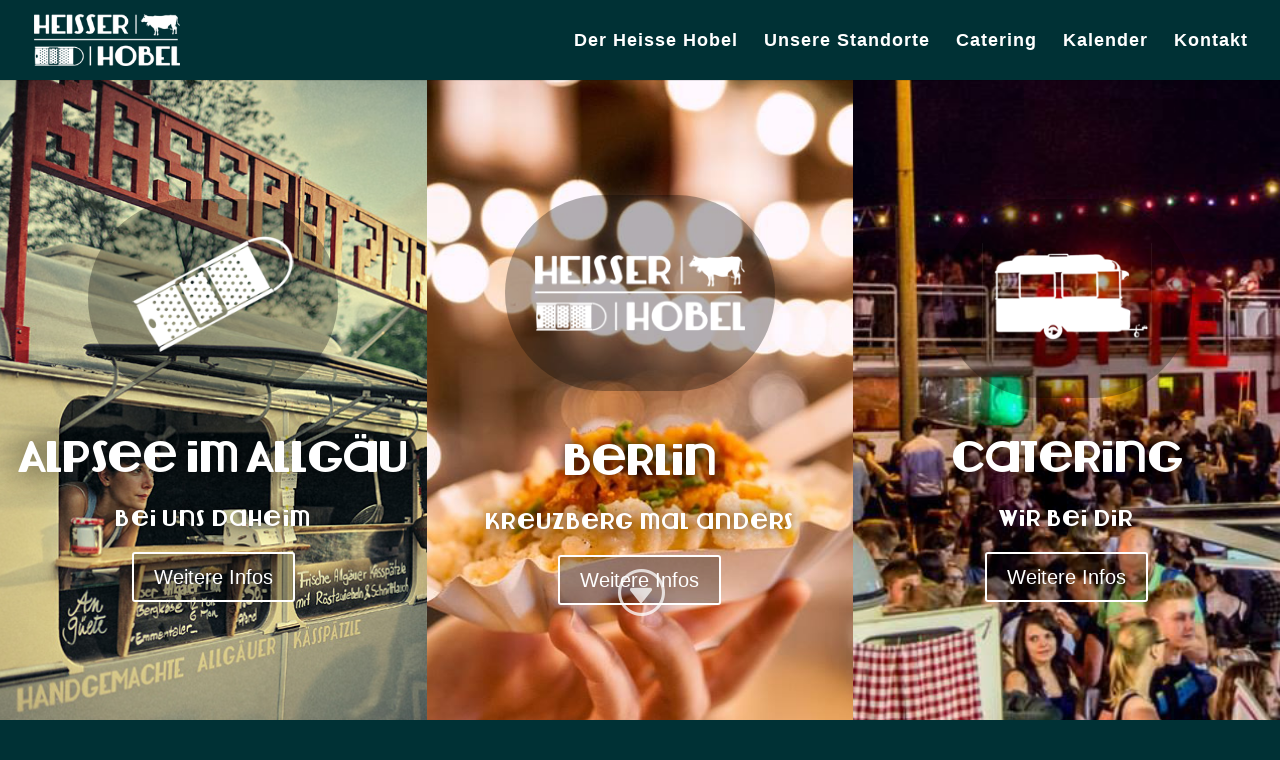

--- FILE ---
content_type: text/css
request_url: https://www.heisserhobel.com/wp-content/themes/heisser-hobel/style.css?ver=4.19.5
body_size: 617
content:
/*
 Theme Name:     heißer HOBEL
 Theme URI:      http://www.zelda-zein.com/
 Description:    Divi Child Theme
 Author:         Zelda Zein
 Author URI:     http://www.elegantthemes.com
 Template:       Divi
 Version:        1.0.0
*/
 
@import url("../Divi/style.css");
 
/* =Theme customization starts here
------------------------------------------------------- */



@font-face {
    font-family: 'Lemondrop';
    src:url('fonts/Lemondrop.ttf.woff') format('woff'),
        url('fonts/Lemondrop.ttf.svg#Lemondrop') format('svg'),
        url('fonts/Lemondrop.ttf.eot'),
        url('fonts/Lemondrop.ttf.eot?#iefix') format('embedded-opentype'); 
    font-weight: normal;
    font-style: normal;
}

h1, h2, h3, h4 { 
   font-family: 'Lemondrop';
	padding-bottom: 30px;
}

.mobile_menu_bar::before,
.mobile_menu_bar::after {
	color: #fff !important;
}
#et-contact p input, #et-contact p textarea {
    background: none repeat-x scroll 0 0 #f7f7f7 !important;
    border: 1px solid #cccccc !important;
	border-radius:4px;
    color: #111111 !important;
    padding: 8px !important;
    width: 100% !important;
}


#intro {
	padding: 0;
}
#intro .intro-col {
	margin: 0 !important;
	padding-top: 50px;
	padding-bottom: 50px;
	transition: all 500ms ease-in-out;
}
#intro .intro-col .et_pb_main_blurb_image {
	margin-bottom: 0;
}
#intro p {
	font-family: 'Lemondrop';
	font-size: 18px;
	letter-spacing: 0.08rem;
}
@media (min-width: 768px) {
	#intro {
		height: calc(100vh - 80px);
	}
	#intro .intro-row {
		display: flex;
		align-items: center;
		flex-wrap: wrap;
		height: 100%;
	}
	#intro .intro-col {
		width: 33.33% !important;
		height: 100%;
		display: flex;
		align-items: center;
		justify-content: center;
		flex-direction: column;
	}
	#intro:hover .intro-col {
		width: 32% !important;
	}
	#intro:hover .intro-col:hover {
		width: 36% !important;
	}
}

/* Simple Calendar Termine */
.simcal-calendar .simcal-calendar-grid {
	border: none !important;
}
.simcal-calendar .simcal-current h3,
.simcal-calendar .simcal-event-title,
.simcal-calendar tr th {
	color: #fff;
}
.simcal-events-dots b {
	color: #fff !important;
}

/* Footer */
#footer {
	color: #fff;
}

--- FILE ---
content_type: text/css
request_url: https://www.heisserhobel.com/wp-content/et-cache/439/et-core-unified-deferred-439.min.css?ver=1767356194
body_size: 749
content:
.et_pb_section_3.et_pb_section{padding-top:0px;padding-right:0px;padding-bottom:54px;padding-left:0px;background-color:#5C0314!important}.et_pb_image_3 .et_pb_image_wrap,.et_pb_image_1 .et_pb_image_wrap,.et_pb_image_0 .et_pb_image_wrap,.et_pb_image_2 .et_pb_image_wrap{border-radius:10px 10px 10px 10px;overflow:hidden;box-shadow:0px 2px 18px 0px rgba(0,0,0,0.3)}.et_pb_image_2,.et_pb_image_3,.et_pb_image_1,.et_pb_image_0{text-align:left;margin-left:0}.et_pb_text_1 h1,.et_pb_text_1.et_pb_text,.et_pb_text_12 h3,.et_pb_text_12 h1,.et_pb_text_12.et_pb_text,.et_pb_text_9 h3,.et_pb_text_1 h2,.et_pb_text_8 h3,.et_pb_text_8.et_pb_text,.et_pb_text_9.et_pb_text,.et_pb_text_2 h2,.et_pb_text_2 h1,.et_pb_text_2.et_pb_text{color:#FFFFFF!important}.et_pb_text_1{font-size:20px;margin-bottom:50px!important}body.uiwebview .et_pb_text_2 h1,body.safari .et_pb_text_10 h1,body.uiwebview .et_pb_text_7 h1,body.safari .et_pb_text_2 h1,body.safari .et_pb_text_8 h1,body.iphone .et_pb_text_8 h1,body.uiwebview .et_pb_text_8 h1,body.safari .et_pb_text_9 h1,body.iphone .et_pb_text_9 h1,body.iphone .et_pb_text_10 h1,body.safari .et_pb_text_7 h1,body.uiwebview .et_pb_text_10 h1,body.safari .et_pb_text_11 h1,body.iphone .et_pb_text_11 h1,body.uiwebview .et_pb_text_11 h1,body.uiwebview .et_pb_text_1 h1,body.iphone .et_pb_text_1 h1,body.safari .et_pb_text_1 h1,body.safari .et_pb_text_12 h1,body.iphone .et_pb_text_12 h1,body.uiwebview .et_pb_text_12 h1,body.iphone .et_pb_text_7 h1,body.uiwebview .et_pb_text_9 h1,body.uiwebview .et_pb_text_6 h1,body.uiwebview .et_pb_text_4 h1,body.iphone .et_pb_text_2 h1,body.iphone .et_pb_text_6 h1,body.safari .et_pb_text_6 h1,body.uiwebview .et_pb_text_3 h1,body.iphone .et_pb_text_3 h1,body.uiwebview .et_pb_text_5 h1,body.safari .et_pb_text_3 h1,body.iphone .et_pb_text_5 h1,body.safari .et_pb_text_5 h1,body.safari .et_pb_text_4 h1,body.iphone .et_pb_text_4 h1{font-variant-ligatures:no-common-ligatures}.et_pb_text_11,.et_pb_text_9,.et_pb_text_4,.et_pb_text_2,.et_pb_text_5,.et_pb_text_8,.et_pb_text_6{font-size:20px}.et_pb_slide_1,.et_pb_slide_0,.et_pb_slider .et_pb_slide_1,.et_pb_slider .et_pb_slide_0{background-color:#ffffff}.et_pb_fullwidth_slider_1.et_pb_slider .et_pb_slide_description .et_pb_slide_title,.et_pb_fullwidth_slider_0.et_pb_slider .et_pb_slide_description .et_pb_slide_title{line-height:1.8em}.et_pb_fullwidth_slider_0>.box-shadow-overlay,.et_pb_fullwidth_slider_0.et-box-shadow-no-overlay,.et_pb_fullwidth_slider_1>.box-shadow-overlay,.et_pb_fullwidth_slider_1.et-box-shadow-no-overlay{box-shadow:inset 0px 0px 10px 0px rgba(0,0,0,0.1)}.et_pb_fullwidth_slider_0.et_pb_slider .et_pb_more_button.et_pb_button,.et_pb_fullwidth_slider_1.et_pb_slider .et_pb_more_button.et_pb_button{transition:border-radius 300ms ease 0ms}.et_pb_text_3 h3{font-size:30px}.et_pb_text_4.et_pb_text,.et_pb_text_11.et_pb_text,.et_pb_text_10.et_pb_text,.et_pb_text_5.et_pb_text,.et_pb_text_6.et_pb_text{color:#000000!important}.et_pb_section_6.et_pb_section{background-color:#5C0314!important}.et_pb_text_7 h3{font-size:30px;color:#FFFFFF!important}.et_pb_text_10{line-height:1em;font-size:20px;line-height:1em}.et_pb_section_9.et_pb_section{background-color:#5c0314!important}.et_pb_text_12 h2{color:#FFFFFF!important;line-height:1.8em}.et_pb_code_0{background-color:RGBA(255,255,255,0)}.et_pb_section_10.et_pb_section{background-color:#003135!important}.et_pb_blurb_7.et_pb_blurb .et_pb_module_header,.et_pb_blurb_7.et_pb_blurb .et_pb_module_header a,.et_pb_blurb_6.et_pb_blurb .et_pb_module_header,.et_pb_blurb_6.et_pb_blurb .et_pb_module_header a,.et_pb_blurb_5.et_pb_blurb .et_pb_module_header,.et_pb_blurb_5.et_pb_blurb .et_pb_module_header a,.et_pb_blurb_4.et_pb_blurb .et_pb_module_header,.et_pb_blurb_4.et_pb_blurb .et_pb_module_header a,.et_pb_blurb_3.et_pb_blurb .et_pb_module_header,.et_pb_blurb_3.et_pb_blurb .et_pb_module_header a{font-size:15px;letter-spacing:3px}.et_pb_blurb_6.et_pb_blurb,.et_pb_blurb_3.et_pb_blurb,.et_pb_blurb_4.et_pb_blurb,.et_pb_blurb_5.et_pb_blurb{margin-bottom:50px!important}.et_pb_blurb_5 .et-pb-icon,.et_pb_blurb_8 .et-pb-icon,.et_pb_blurb_3 .et-pb-icon,.et_pb_blurb_4 .et-pb-icon,.et_pb_blurb_7 .et-pb-icon,.et_pb_blurb_6 .et-pb-icon{color:#ffffff;font-family:ETmodules!important;font-weight:400!important}.et_pb_blurb_8.et_pb_blurb .et_pb_module_header,.et_pb_blurb_8.et_pb_blurb .et_pb_module_header a{font-size:22px;letter-spacing:3px;text-align:left}.et_pb_blurb_8 .et_pb_blurb_content{max-width:100%}.wpforms_selector_0{color:#fff}.et_pb_slider .et_pb_slide_1.et_pb_slide .et_pb_slide_description .et_pb_slide_title,.et_pb_slider .et_pb_slide_0.et_pb_slide .et_pb_slide_description .et_pb_slide_title{color:#ffffff!important}@media only screen and (max-width:980px){.et_pb_section_3.et_pb_section,.et_pb_section_9.et_pb_section{padding-top:50px;padding-right:0px;padding-bottom:50px;padding-left:0px}.et_pb_image_3 .et_pb_image_wrap img,.et_pb_image_0 .et_pb_image_wrap img,.et_pb_image_1 .et_pb_image_wrap img,.et_pb_image_2 .et_pb_image_wrap img{width:auto}.et_pb_text_3 h3,.et_pb_text_7 h3{font-size:28px}.et_pb_image_1,.et_pb_image_3,.et_pb_image_2{text-align:center;margin-left:auto;margin-right:auto}.et_pb_blurb_8.et_pb_blurb .et_pb_module_header,.et_pb_blurb_8.et_pb_blurb .et_pb_module_header a{font-size:22px}}@media only screen and (max-width:767px){.et_pb_image_0 .et_pb_image_wrap img,.et_pb_image_1 .et_pb_image_wrap img,.et_pb_image_2 .et_pb_image_wrap img,.et_pb_image_3 .et_pb_image_wrap img{width:auto}.et_pb_text_3 h3,.et_pb_text_7 h3{font-size:24px}.et_pb_blurb_8.et_pb_blurb .et_pb_module_header,.et_pb_blurb_8.et_pb_blurb .et_pb_module_header a{font-size:22px}}